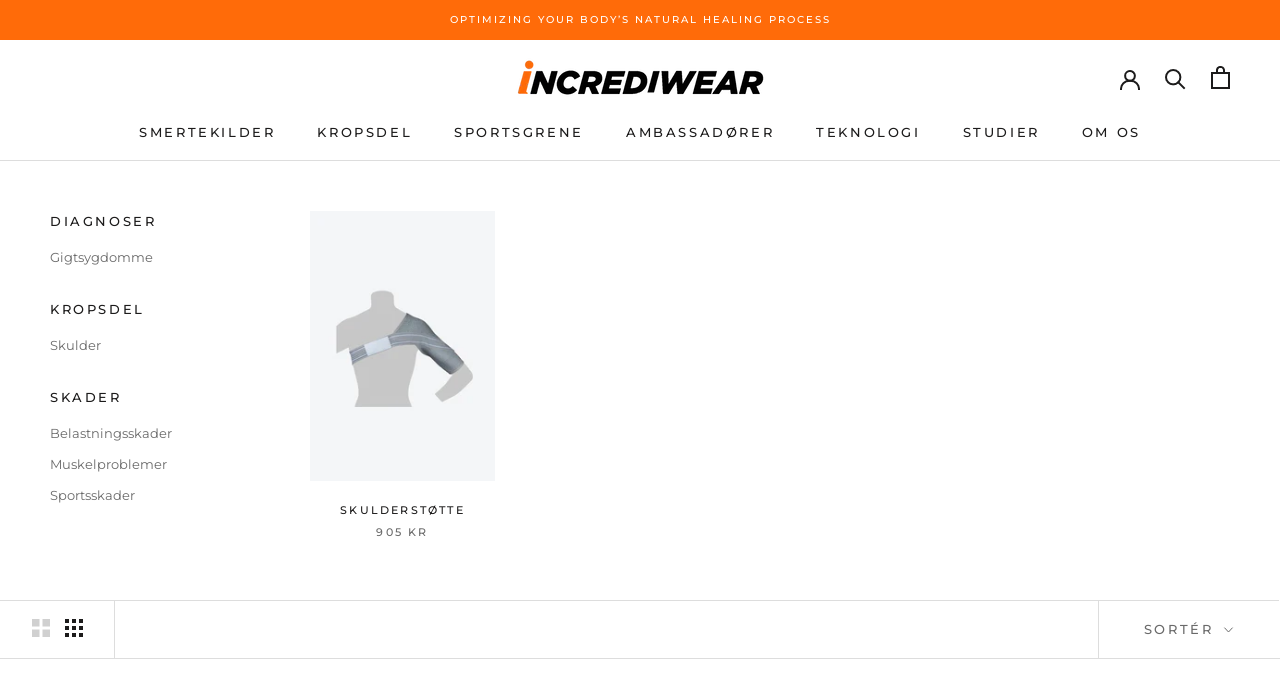

--- FILE ---
content_type: text/javascript
request_url: https://incrediwear.dk/cdn/shop/t/5/assets/custom.js?v=183944157590872491501597682351
body_size: -643
content:
//# sourceMappingURL=/cdn/shop/t/5/assets/custom.js.map?v=183944157590872491501597682351
